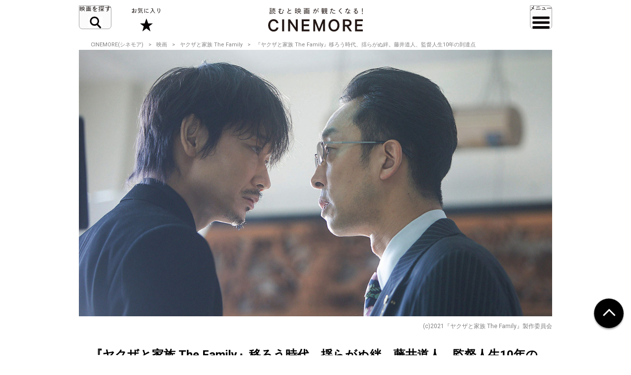

--- FILE ---
content_type: text/html; charset=UTF-8
request_url: https://cinemore.jp/jp/erudition/1825/article_1826_p1.html
body_size: 13557
content:
<!DOCTYPE html>
<html lang="ja">
<head>
    <!-- Google Tag Manager -->
<script>(function(w,d,s,l,i){w[l]=w[l]||[];w[l].push({'gtm.start':
        new Date().getTime(),event:'gtm.js'});var f=d.getElementsByTagName(s)[0],
    j=d.createElement(s),dl=l!='dataLayer'?'&l='+l:'';j.async=true;j.src=
    'https://www.googletagmanager.com/gtm.js?id='+i+dl;f.parentNode.insertBefore(j,f);
})(window,document,'script','dataLayer','GTM-MJCJJ2H');</script>
<!-- End Google Tag Manager -->

    <meta charset="utf-8">
    <meta name="viewport" content="width=device-width" />
                                        <title>【解説】映画『ヤクザと家族 The Family』移ろう時代、揺らがぬ絆。藤井道人、監督人生10年の到達点｜CINEMORE（シネモア）</title>
                <link rel="canonical" href="https://cinemore.jp/jp/erudition/1825/article_1826_p1.html">
    <meta name="author" content="TAIYO KIKAKU Co., Ltd.">
    <meta name="description" content="我々日本人が、いやひょっとしたら世界中の人々が持っていた「ヤクザ」という“概念”は、この作品を境に一新されるのではないか――。藤井道人の映画監督生活10年間の結晶である『ヤクザと家族 The Family』（2021年1月29日公開）は、それほどの可能性を秘めた野心作だ。">
    <meta name="keywords" content="ヤクザと家族 The Family,藤井道人,綾野剛,映画,おすすめ,オススメ,洋画,邦画,ドラマ,CINEMORE,シネモア">
    <meta name="twitter:card" content="summary_large_image">
    <!-- OGP -->
        <meta property="og:title" content="『ヤクザと家族 The Family』移ろう時代、揺らがぬ絆。藤井道人、監督人生10年の到達点｜CINEMORE（シネモア）">
        <meta property="og:description" content="我々日本人が、いやひょっとしたら世界中の人々が持っていた「ヤクザ」という“概念”は、この作品を境に一新されるのではないか――。藤井道人の映画監督生活10年間の結晶である『ヤクザと家族 The Family』（2021年1月29日公開）は、それほどの可能性を秘めた野心作だ。">
    <meta property="og:type" content="website">
    <meta property="og:url" content="https://cinemore.jp/jp/erudition/1825/article_1826_p1.html">
    <meta property="og:image" content="https://cinemore.jp/images/f63d5fe27bff8323794439f4841388c7e81ae91510194d2b58ef142d08389989.png">
    <meta property="og:image:alt" content="CINEMORE">
    <!-- /OGP -->
    <link rel="icon" href="/assets/img/apple_touch_icon.png">
    <link rel="shortcut icon" href="/assets/img/favicon.ico" />
    <link rel="apple-touch-icon" href="/assets/img/apple_touch_icon.png" />
    <link href="https://fonts.googleapis.com/css?family=Roboto:400,500,700,900" rel="stylesheet">
    <link rel="stylesheet" href="/assets/css/style.css" type="text/css">
    <link rel="stylesheet" href="/assets/css/edit.css" type="text/css">
    <link rel="stylesheet" href="/assets/css/modify.css" type="text/css">
    <script type="text/javascript" src="/assets/js/min/jquery-2.1.3.min.js"></script>
    <script type="text/javascript" src="/assets/js/min/jquery.easing.1.3.js"></script>
    <script type="text/javascript" src="/assets/js/script.js"></script>
    <script type="text/javascript" src="/assets/js/edit.js"></script>
    <script type="text/javascript" src="/assets/js/modify.js"></script>
    
<!-- Facebook Pixel Code -->
<script>
!function(f,b,e,v,n,t,s)
{if(f.fbq)return;n=f.fbq=function(){n.callMethod?
n.callMethod.apply(n,arguments):n.queue.push(arguments)};
if(!f._fbq)f._fbq=n;n.push=n;n.loaded=!0;n.version='2.0';
n.queue=[];t=b.createElement(e);t.async=!0;
t.src=v;s=b.getElementsByTagName(e)[0];
s.parentNode.insertBefore(t,s)}(window,document,'script',
'https://connect.facebook.net/en_US/fbevents.js');
fbq('init', '608416756169945');
fbq('track', 'PageView');
</script>
<noscript>
 <img height="1" width="1" 
src="https://www.facebook.com/tr?id=608416756169945&ev=PageView
&noscript=1"/>
</noscript>
<!-- End Facebook Pixel Code -->

<style type="text/css">
  .m-banner .m-banner-item {
    width: 46%;
  }
  @media screen and (max-width: 648px) {
   .ads_responsive_bottom{
    display:none !important;
   }
  }
  .ads_responsive { height: 125px;  border-top: none;padding-top: 20px;border-bottom: none;}
  @media (max-width: 648px) { .ads_responsive {height: 125px; border-top: 1px solid #e6e6e6;padding-top: 20px;border-bottom: none;} }

</style>

<!-- byplay -->
<script>
 BYPLAY_VAST_URL = "https://h.f1.impact-ad.jp/adv?section_id=8430";
 BYPLAY_STYLE = {"playerBackgroundColor":"black","marginTop":"10px","marginBottom":"10px"};
</script>
<script src="https://cdn.byplay.net/normal-byplay-v2.js" defer></script>

<!-- ads20200630 -->
<script async src="https://securepubads.g.doubleclick.net/tag/js/gpt.js"></script>
<script>
 var ua = navigator.userAgent;
 if (ua.indexOf('iPhone') > 0 || ua.indexOf('iPod') > 0 || (ua.indexOf('Android') > 0) && (ua.indexOf('Mobile') > 0) || ua.indexOf('Windows Phone') > 0) {
  window.googletag = window.googletag || {cmd: []};
  googletag.cmd.push(function() {
   googletag.defineSlot('/21153358,21806158679/87533', [[1, 1], [320, 50], [320, 100], [320, 180], [300, 250], [336, 280], 'fluid'], 'div-gpt-ad-1580199800925-0').addService(googletag.pubads());
   googletag.defineSlot('/21153358,21806158679/87534', [[1, 1], [320, 50], [320, 100], [320, 180], [300, 250], [336, 280], 'fluid'], 'div-gpt-ad-1580199843220-0').addService(googletag.pubads());
   googletag.defineSlot('/21153358,21806158679/96781', [[1, 1], [320, 50], [320, 100], [320, 180], [300, 250], [336, 280], 'fluid'], 'div-gpt-ad-1591852255203-0').addService(googletag.pubads());
   googletag.defineSlot('/21153358,21806158679/88408', [320, 50], 'div-gpt-ad-1581658748797-0').addService(googletag.pubads());
   googletag.pubads().enableSingleRequest();
   googletag.enableServices();
  });

  $(document).ready(function(){
   $('#in_page_ad_pc').remove();
   $('#in_page_recommend_ad_pc').remove();
   $('#index_ad_pc').remove();
   $('#banner_pc').remove();

  });
}else{
  /* PC */
  window.googletag = window.googletag || {cmd: []};
  googletag.cmd.push(function() {
    googletag.defineSlot('/21153358,21806158679/87529', [[1, 1], [300, 250], [336, 280]], 'div-gpt-ad-1580199695290-0').addService(googletag.pubads());
    googletag.defineSlot('/21153358,21806158679/87530', [[1, 1], [300, 250], [336, 280]], 'div-gpt-ad-1580199727757-0').addService(googletag.pubads());
    googletag.defineSlot('/21153358,21806158679/87531', [[1, 1], [300, 250], [336, 280]], 'div-gpt-ad-1580199753731-0').addService(googletag.pubads());
    googletag.defineSlot('/21153358,21806158679/87532', [[1, 1], [300, 250], [336, 280]], 'div-gpt-ad-1580199778115-0').addService(googletag.pubads());
    googletag.defineSlot('/21153358,21806158679/96779', [[1, 1], [300, 250], [336, 280]], 'div-gpt-ad-1591852193976-0').addService(googletag.pubads());
    googletag.defineSlot('/21153358,21806158679/96780', [[1, 1], [300, 250], [336, 280]], 'div-gpt-ad-1591852226170-0').addService(googletag.pubads());
    googletag.pubads().enableSingleRequest();
    googletag.enableServices();
  });
  $(document).ready(function(){
   $('#in_page_ad_sp').remove();
   $('#in_page_recommend_ad_sp').remove();
   $('#index_ad_sp').remove();
   $('#banner_sp').remove();
   $('#wrap-div-gpt-ad-1581658748797-0').remove();

  });
}
</script>
<script>
 $(document).ready(function(){
  $('#tag_search').on('change',function(){
   let val = $(this).val();
   location.href = '/jp/tag/?tag=' + val;
  });
  $('#tag_search_age').on('change',function(){
   let val = $(this).val();
   location.href = '/jp/tag/?tag=' + val;
  });
 });
</script>
</head>
<body>
<!-- Google Tag Manager (noscript) -->
<noscript><iframe src="https://www.googletagmanager.com/ns.html?id=GTM-MJCJJ2H"
                  height="0" width="0" style="display:none;visibility:hidden"></iframe></noscript>
<!-- End Google Tag Manager (noscript) -->
<header id="header" class="header">
    <div class="header_inner">
        <div class="header_id">
            <a href="/jp/">
                <img src="/assets/img/header_id.svg" alt="読むと映画が観たくなる! CINEMORE">
            </a>
        </div>
        <button type="button" class="header_action -search">映画を探す</button>
        <div class="header_nav">
            <div class="header_nav_inner">
                <div class="header_nav_cols -search">
                    <div class="field_search">
                        <div class="field_search_label">キーワードで探す</div>
                        <form class="field_search_input" action="/jp/result/index.html" method="get">
                            <input type="text" name="mtssq" class="field_search_input_val">
                            <input type="submit" class="field_search_input_btn">
                        </form>
                    </div>
                    <div class="field_search">
                        <div class="field_search_label">ジャンルで探す</div>
                        <div class="field_search_select">
                            <select id="tag_search">
                                <option selected>選択してください</option>
                                <option value="アクション">アクション</option>
                                <option value="アート">アート</option>
                                <option value="アドベンチャー">アドベンチャー</option>
                                <option value="アニメ">アニメ</option>
                                <option value="SF">SF</option>
                                <option value="オムニバス">オムニバス</option>
                                <option value="音楽">音楽</option>
                                <option value="キッズ・ファミリー">キッズ・ファミリー</option>
                                <option value="ギャング">ギャング</option>
                                <option value="コメディ">コメディ</option>
                                <option value="サスペンス">サスペンス</option>
                                <option value="実話">実話</option>
                                <option value="スポーツ">スポーツ</option>
                                <option value="スリラー">スリラー</option>
                                <option value="時代劇">時代劇</option>
                                <option value="西部劇">西部劇</option>
                                <option value="青春">青春</option>
                                <option value="戦争">戦争</option>
                                <option value="ドキュメンタリー">ドキュメンタリー</option>
                                <option value="ドラマ">ドラマ</option>
                                <option value="バイオレンス">バイオレンス</option>
                                <option value="パニック">パニック</option>
                                <option value="犯罪">犯罪</option>
                                <option value="ファンタジー">ファンタジー</option>
                                <option value="ホラー">ホラー</option>
                                <option value="ミステリー">ミステリー</option>
                                <option value="ミュージカル">ミュージカル</option>
                                <option value="ヤクザ・任侠">ヤクザ・任侠</option>
                                <option value="歴史">歴史</option>
                                <option value="恋愛">恋愛</option>
                                <option value="洋画">洋画</option>
                                <option value="邦画">邦画</option>
                            </select>
                        </div>
                    </div>
                    <div class="field_search">
                        <div class="field_search_label">年代で探す</div>
                        <div class="field_search_select">
                            <select id="tag_search_age">
                                <option selected>選択してください</option>
                                <option value="2020年代">2020年代</option>
                                <option value="2010年代">2010年代</option>
                                <option value="2000年代">2000年代</option>
                                <option value="1990年代">1990年代</option>
                                <option value="1980年代">1980年代</option>
                                <option value="1970年代">1970年代</option>
                                <option value="1960年代">1960年代</option>
                                <option value="1950年代">1950年代</option>
                                <option value="1940年代">1940年代</option>
                                <option value="1930年代">1930年代</option>
                                <option value="1920年代">1920年代</option>
                                <option value="1910年代">1910年代</option>
                                <option value="1900年代以前">1900年代以前</option>
                            </select>
                        </div>
                    </div>
                    <div class="field_search">
                        <div class="field_search_label">今週のおすすめ</div>
                        <div class="field_search_list">
                            <ul>
                                <li>
                                    <a href="/jp/recommend/latest.php?a=new">新作映画（映画館）</a>
                                </li>
                                <li>
                                    <a href="/jp/recommend/latest.php?a=old">旧作映画（VOD）</a>
                                </li>
                                <li>
                                    <a href="/jp/recommend/">アーカイブ</a>
                                </li>
                            </ul>
                        </div>
                    </div>
                </div>
            </div>
        </div>
        <a href="/jp/favorite/" class="header_action -favorite">お気に入り</a>
        <button type="button" class="header_action -menu">メニュー</button>
        <nav class="header_nav">
            <div class="header_nav_inner">
                <div class="header_nav_cols -menu">
                    <div class="nav_social show-sp">
                        <ul>
                            <li>
                                <a href="https://www.youtube.com/c/CINEMORE-official" target="_blank">
                                    <img src="/assets/img/icon_youtube_fff.svg" width="28" height="28" alt="Youthbe">
                                </a>
                            </li>
                            <li>
                                <a href="https://cinemore.jp/jp/news-feature/3365/article_p1.html" target="_self">
                                    <img src="/assets/img/podcast-icon-color_bw.svg" width="28" height="28" alt="Podcast">
                                </a>
                            </li>
                            <li>
                                <a href="https://cinemore.jp/jp/news-feature/1846/article_p1.html" target="_self">
                                    <img src="/assets/img/icon_mail_fff.svg" width="28" height="28" alt="Mail">
                                </a>
                            </li>
                            <li>
                                <a href="https://www.facebook.com/cinemore.jp/" target="_blank">
                                    <img src="/assets/img/icon_facebook_fff.svg" width="28" height="28" alt="Facebook">
                                </a>
                            </li>
                            <li>
                                <a href="https://x.com/cinemorejp" target="_blank">
                                    <img src="/assets/img/icon_x_fff.svg" width="28" height="28" alt="X">
                                </a>
                            </li>
                            <li>
                                <a href="https://www.instagram.com/cinemore_official/" target="_blank">
                                    <img src="/assets/img/icon_ig_fff.svg" width="28" height="28" alt="Instagram">
                                </a>
                            </li>
                            <li>
                                <a href="https://line.me/R/ti/p/%40561lgjum" target="_blank">
                                    <img src="/assets/img/icon_line_fff.svg" width="28" height="28" alt="Line">
                                </a>
                            </li>
                            <li>
                                <a href="/jp/index.xml" target="_blank">
                                    <img src="/assets/img/icon_rss_fff.svg" width="28" height="28" alt="Rss">
                                </a>
                            </li>
                        </ul>
                    </div>

                    <div class="nav_contents">
                        <ul>
                            <li>
                                <a href="/jp/new/">おすすめ映画レビュー</a>
                            </li>
                            <li>
                                <a href="/jp/favorite/">お気に入り</a>
                            </li>
                            <li>
                                <button type="button" class="nav_contents_btn">インタビュー</button>
                                <ul>
                                    <li>
                                        <a href="/jp/tag/?tag=Director%E2%80%99s%20Interview">監督/スタッフ</a>
                                    </li>
                                    <li>
                                        <a href="/jp/tag/?tag=Actor%E2%80%99s%20Interview">俳優</a>
                                    </li>
                                    <li>
                                        <a href="/jp/tag/?tag=%E3%81%9D%E3%81%AE%E4%BB%96%E3%82%A4%E3%83%B3%E3%82%BF%E3%83%93%E3%83%A5%E3%83%BC">その他</a>
                                    </li>
                                    <li>
                                        <a href="/jp/tag/?tag=Interview">ALL</a>
                                    </li>
                                </ul>
                            </li>
                            <li>
                                <button type="button" class="nav_contents_btn">コラム</button>
                                <ul>
                                    <li>
                                        <a href="/jp/tag/?tag=CINEMONOLOGUE" style="font-size: 80%;">川原瑞丸の<br>CINEMONOLOGUE</a>
                                    </li>
                                    <li>
                                        <a href="/jp/tag/?tag=%E3%81%9D%E3%81%AE%E3%81%A8%E3%81%8D%E6%98%A0%E7%94%BB%E3%81%AF%E8%AA%95%E7%94%9F%E3%81%97%E3%81%9F" style="font-size: 80%;">そのとき映画は誕生した</a>
                                    </li>
                                    <li>
                                        <a href="/jp/tag/?tag=%E6%98%A0%E7%94%BB%E3%81%82%E3%81%8B%E3%81%95%E3%81%9F%E3%81%AA" style="font-size: 80%;">えのきどいちろうの<br>映画あかさたな</a>
                                    </li>
                                </ul>
                            </li>
                            <li>
                                <button type="button" class="nav_contents_btn">映画をつくる</button>
                                <ul>
                                    <li>
                                        <a href="/jp/tag/?tag=CINEMORE%20ACADEMY" style="font-size: 90%;">CINEMORE ACADEMY</a>
                                    </li>
                                </ul>
                            </li>
                        </ul>
                        <ul>
                            <li>
                                <a href="/jp/ranking/">ランキング</a>
                            </li>
                            <li>
                                <a href="/jp/tag/?tag=%E5%85%AC%E9%96%8B">今週公開/放送の映画まとめ</a>
                            </li>
                            <li>
                                <button type="button" class="nav_contents_btn">特集 / PROMOTION</button>
                                <ul>
                                    <li><a href="/jp/tag/?tag=%E7%89%B9%E9%9B%86">特集</a></li>
                                    <li><a href="/jp/tag/?tag=PROMOTION">PROMOTION</a></li>
                                </ul>
                            </li>
                            <li>
                                <button type="button" class="nav_contents_btn">ニュース / お知らせ</button>
                                <ul>
                                    <li><a href="/jp/tag/?tag=NEWS">ニュース</a></li>
                                    <li><a href="/jp/tag/?tag=%E3%81%8A%E7%9F%A5%E3%82%89%E3%81%9B">お知らせ</a></li>
                                </ul>
                            </li>
                            <li>
                                <a href="/jp/about/">CINEMOREとは?</a>
                            </li>
                        </ul>
                    </div>
                    <div class="nav_misc">
                        <ul>
                            <li>
                                <a href="/jp/contact/">お問い合わせ</a>
                            </li>
                            <li>
                                <a href="/jp/use/">利用規約</a>
                            </li>
                            <li>
                                <a href="/jp/ad/">広告掲載 / PR / プレスリリースについて</a>
                            </li>
                            <li>
                                <a href="/jp/privacy/">プライバシーポリシー</a>
                            </li>
                            <li>
                                <a href="/jp/company/">運営会社</a>
                            </li>
                            <li>
                                <a href="/jp/sitemap/">サイトマップ</a>
                            </li>
                        </ul>
                    </div>
                    <div class="nav_social hidden-sp">
                        <ul>
                            <li>
                                <a href="https://www.youtube.com/c/CINEMORE-official" target="_blank">
                                    <img src="/assets/img/icon_youtube_fff.svg" width="28" height="28" alt="Youthbe">
                                </a>
                            </li>
                            <li>
                                <a href="https://cinemore.jp/jp/news-feature/3365/article_p1.html" target="_self">
                                    <img src="/assets/img/podcast-icon-color_bw.svg" width="28" height="28" alt="Podcast">
                                </a>
                            </li>
                            <li>
                                <a href="https://cinemore.jp/jp/news-feature/1846/article_p1.html" target="_blank">
                                    <img src="/assets/img/icon_mail_fff.svg" width="28" height="28" alt="Mail">
                                </a>
                            </li>
                            <li>
                                <a href="https://www.facebook.com/cinemore.jp/" target="_blank">
                                    <img src="/assets/img/icon_facebook_fff.svg" width="28" height="28" alt="Facebook">
                                </a>
                            </li>
                            <li>
                                <a href="https://x.com/cinemorejp" target="_blank">
                                    <img src="/assets/img/icon_x_fff.svg" width="28" height="28" alt="X">
                                </a>
                            </li>
                            <li>
                                <a href="https://www.instagram.com/cinemore_official/" target="_blank">
                                    <img src="/assets/img/icon_ig_fff.svg" width="28" height="28" alt="Instagram">
                                </a>
                            </li>
                            <li>
                                <a href="https://line.me/R/ti/p/%40561lgjum" target="_blank">
                                    <img src="/assets/img/icon_line_fff.svg" width="28" height="28" alt="Line">
                                </a>
                            </li>
                            <li>
                                <a href="/jp/index.xml" target="_blank">
                                    <img src="/assets/img/icon_rss_fff.svg" width="28" height="28" alt="Rss">
                                </a>
                            </li>
                        </ul>
                    </div>
                </div>
            </div>
        </nav>
    </div>
</header>


<div id="contents">
    <div id="content">
          <ol class="m-pagination m-pagination-top">
    <li><a href="/jp/">CINEMORE(シネモア)</a></li>
    <li><a href="/jp/category/cinema/">映画</a></li>
    <li><a href="https://cinemore.jp/jp/erudition/1825/">ヤクザと家族 The Family</a></li>
    <li>『ヤクザと家族 The Family』移ろう時代、揺らがぬ絆。藤井道人、監督人生10年の到達点</li>
  </ol>
  <article class="m-article">
    <header class="m-article-header">
      <div class="m-article-image">
        <img src="https://cinemore.jp/images/015c0cea96d47199ededcb173987a690dee88960d62ba731ca648c6909cd6257.jpg" height="540" width="960" alt="『ヤクザと家族 The Family』移ろう時代、揺らがぬ絆。藤井道人、監督人生10年の到達点">
        <p class="m-article-copyright">(c)2021『ヤクザと家族 The Family』製作委員会</p>
        <h1 class="m-article-ttl"><span>『ヤクザと家族 The Family』移ろう時代、揺らがぬ絆。藤井道人、監督人生10年の到達点</span></h1>
                <div class="m-article-pagination">
            <p>PAGES</p><ul><li><span>1</span></li><li><a href="article_1826_p2.html">2</a></li><li><a href="article_1826_p3.html">3</a></li><li><a href="article_1826_p4.html">4</a></li><li><a href="article_1826_p5.html">5</a></li><li><a href="article_1826_p6.html">6</a></li></ul>
          </div>


              </div>

      <div class="m-article-favorite">
        <div class="article-btn -right">
          <button type="button" class="btn-favorite" data-article-id="1826">
            <span class="btn-favorite-text">お気に入りに保存</span>
          </button>
        </div>
      </div>

      <div class="m-article-info">

        <div>
          <p class="m-article-movie"><a href="https://cinemore.jp/jp/erudition/1825/">ヤクザと家族 The Family</a></p>
          <p><span class="m-article-date">2021.01.30</span><span class="m-article-author"><a href="/jp/writer/SYO">SYO</a></span></p>
                    <ul class="m-article-tags">
                                                <li><a href="https://cinemore.jp/jp/tag/?tag=ヤクザと家族 The Family">ヤクザと家族 The Family</a></li>                                                                <li><a href="https://cinemore.jp/jp/tag/?tag=藤井道人">藤井道人</a></li>                                                                <li><a href="https://cinemore.jp/jp/tag/?tag=今村圭佑">今村圭佑</a></li>                                                                <li><a href="https://cinemore.jp/jp/tag/?tag=綾野剛">綾野剛</a></li>                                                                <li><a href="https://cinemore.jp/jp/tag/?tag=新聞記者">新聞記者</a></li>                                                                <li><a href="https://cinemore.jp/jp/tag/?tag=デイアンドナイト">デイアンドナイト</a></li>                                                                <li><a href="https://cinemore.jp/jp/tag/?tag=宇宙でいちばんあかるい屋根">宇宙でいちばんあかるい屋根</a></li>                                                                <li><a href="https://cinemore.jp/jp/tag/?tag=孤狼の血">孤狼の血</a></li>                                                                <li><a href="https://cinemore.jp/jp/tag/?tag=パラサイト　半地下の家族">パラサイト　半地下の家族</a></li>                                                                <li><a href="https://cinemore.jp/jp/tag/?tag=万引き家族">万引き家族</a></li>                                                                <li><a href="https://cinemore.jp/jp/tag/?tag=すばらしき世界">すばらしき世界</a></li>                                                                <li><a href="https://cinemore.jp/jp/tag/?tag=僕のヒーローアカデミア">僕のヒーローアカデミア</a></li>                                                                <li><a href="https://cinemore.jp/jp/tag/?tag=ドラマ">ドラマ</a></li>                                                                <li><a href="https://cinemore.jp/jp/tag/?tag=邦画">邦画</a></li>                                        </ul>
                  </div>
        <div>
          <a href="https://cinemore.jp/jp/erudition/1825/" class="m-article-toplink">作品情報を見る</a>
        </div>
      </div>
    </header>
    <a id="content_body"></a>
    <ul class="m-share"><!--
      --><li class="m-share-fb">
        <a href="http://www.facebook.com/sharer.php?u=https://cinemore.jp/jp/erudition/1825/article_1826_p1.html" target="_blank">
          <img src="/assets/img/share_fb_w.svg" height="17" alt="Facebook">
        </a>
      </li><!--
      --><li class="m-share-x">
        <a href="http://twitter.com/share?url=https://cinemore.jp/jp/erudition/1825/article_1826_p1.html&text=『ヤクザと家族 The Family』移ろう時代、揺らがぬ絆。藤井道人、監督人生10年の到達点 ｜CINEMORE（シネモア）" target="_blank">
          <img src="/assets/img/share_x_w.svg" height="17" alt="Twitter">
        </a>
      </li><!--
      --><li class="m-share-line">
        <a href="http://line.naver.jp/R/msg/text/?『ヤクザと家族 The Family』移ろう時代、揺らがぬ絆。藤井道人、監督人生10年の到達点 ｜CINEMORE（シネモア）https://cinemore.jp/jp/erudition/1825/article_1826_p1.html">
          <img src="/assets/img/share_line_w.svg" height="17" alt="LINE">
        </a>
      </li><!--
      --><li class="m-share-hatena">
        <a href="http://b.hatena.ne.jp/entry/https://cinemore.jp/jp/erudition/1825/article_1826_p1.html" target="_blank">
          <img src="/assets/img/share_b_w.svg" height="17" alt="はてなブックマーク">
        </a>
      </li><!--
    --></ul>

    <div class="m-article-entry">

      <div class="m-entry">
                        
<p>
  </p><p><br></p><p><b>『ヤクザと家族 The Family』あらすじ</b></p><p><span style="font-size: 12px;">派手な金髪に真っ白な上下で全身を包んだ19歳の山本賢治（綾野剛）。証券マンだった父はバブル崩壊後に手を出した覚せい剤で命を落とし、母親もすでに世を去っている。身寄りのない山本は、悪友の細野（市原隼人）・大原（二ノ宮隆太郎）と連れ立っては、その日暮らしの生活を送っていた。そんなある日、行きつけの食堂で飲んでいた山本は、そこに居合わせた柴咲組組長・柴咲博（舘ひろし）をチンピラの襲撃から救う。これが二人の出会いだった。</span><br></p><p><br>
</p>
<h3>Index</h3>
<ul>
  <li>
    <a href="https://cinemore.jp/jp/erudition/1825/article_1826_p1.html#a1826_p1_1">やくざ映画と社会派映画を見事にブレンド</a>
  </li>
  <li>
    <a href="https://cinemore.jp/jp/erudition/1825/article_1826_p2.html#a1826_p2_1">スターサンズと藤井監督の“信念”が合致した1本</a>
  </li>
  <li>
    <a href="https://cinemore.jp/jp/erudition/1825/article_1826_p3.html#a1826_p3_1">ヤクザを「装置」として扱う現代へのカウンター</a>
  </li>
  <li>
    <a href="https://cinemore.jp/jp/erudition/1825/article_1826_p4.html#a1826_p4_1">「ヤクザ」×「法律」を描いた作品が隆盛</a>
  </li>
  <li>
    <a href="https://cinemore.jp/jp/erudition/1825/article_1826_p5.html#a1826_p5_1">ひとりの役者に20年分を演じさせる挑戦</a>
  </li>
  <li>
    <a href="https://cinemore.jp/jp/erudition/1825/article_1826_p6.html#a1826_p6_1">「煙」をビジュアルテーマにした、緻密な画面設計</a>
  </li>
</ul>
<p>
  <br>
</p>
<div id="byplay-ad" style="display:none"></div>

<h3 id="a1826_p1_1">やくざ映画と社会派映画を見事にブレンド</h3>
<hr>
<p>
  <br>
</p>
<p>　我々日本人が、いやひょっとしたら世界中の人々が持っていた「ヤクザ」という“概念”は、この作品を境に一新されるのではないか――。藤井道人の映画監督生活10年間の結晶である『ヤクザと家族 The Family』（2021年1月29日公開）は、それほどの可能性を秘めた野心作だ。</p>
<p>
  <br>
</p>
<p>　本作は、1999年、2005年、2019年の3つの時代を軸に、極道の世界に足を踏み入れた男の壮絶な人生を描くサーガ。証券マンだった父親が覚せい剤にハマって死亡し、天涯孤独の身となった青年・山本（綾野剛）。行き場のない怒りを抱えた彼は、悪友たちと共に覚せい剤の密売人を襲撃し、地元の過激派ヤクザ・侠葉会の逆鱗に触れてしまう。侠葉会の構成員に拉致された山本たちは、顔が腫れるほど殴られ蹴られ、虫の息に……。</p>
<p>
  <br>
</p>
<p>　だがそのとき、たまたま持っていた柴咲組の名刺が、彼らの命を救う。山本は以前、行きつけの食堂で柴咲組組長・柴咲博（舘ひろし）をチンピラから救った縁で、名刺を受け取っていたのだ。ボロボロになった山本を迎え入れた柴咲は、父を死に追いやったヤクザを憎む彼の気持ちをすべて汲み取ったうえで、こう提案する。「家族になるか？」と――。かくして、新たな“親父”と出会った山本は、ヤクザとして第2の人生を歩み始めるのだった。</p>
<p>
  <br>
</p>
<p>
  <img src="https://cinemore.jp/images/b1f409b5791a58e4b02930bf07803e57e566b2218c9a3dc4dfffe35bec72e265.jpg" style="width: 756.328125px;">
  <br>
</p>
<p><span style="font-size: 12px;">『ヤクザと家族 The Family』(c)2021『ヤクザと家族 The Family』製作委員会</span>
</p>
<p>
  <br>
</p>
<p>　以上が、ごく簡単な第1章（1999年）の概要だ。本作はその後、ヤクザが全盛期だった第2章（2005年）、暴対法（暴力団対策法）の施行によりヤクザが弱体化した第3章（2019年）へと移っていく。「反社（反社会的勢力）」と蔑まれ、携帯電話の契約や銀行口座の開設すらスムーズに行えないほどに立場を追われてしまった“家族”たちは、どこへ行くのか。</p>
<p>
  <br>
</p>
<p>　本作の主軸がどこにあるのかといえば、やはり第3章だろう。第1章・第2章で描かれる山本のヤクザ人生は、第3章への助走であり、起爆剤。柴咲との親子のドラマが感動的であるほど、山本がヤクザとして覚醒すればするほど、“その後”が残酷に光り始める。時代に人権をむしり取られたヤクザたちは、どう生きていくのか？　この辺りは、共に異なるベクトルで「社会」に根差した物語を紡ぎ続けてきた藤井監督、制作・配給会社スターサンズの真骨頂といえるだろう。</p>
<p>
  <br>
</p>
<p>　ただ、『ヤクザと家族 The Family』が実に興味深いのは、第1章・第2章を“ダシ”として消費せず、あるいは第3章の「問題提起」を投げっぱなしにもしないということ。最終的にやくざ映画と社会派映画の2色がブレンドされ、圧巻のフィナーレへと到達する。要は、現実的な要素を織り交ぜつつも、映画としてのカタルシスを、最後にきっちりと感じさせるつくりになっているのだ。</p>
<p>
  <br>
</p>
<p>　ウェイトとしては第3章が厚めだが、ラストは第1章・第2章のエッセンスが加えられる構成の妙。ここが非常に効いているため、説教臭さから離れ、かといって荒唐無稽な話にもなっていない。虚構性の高いエンターテインメント、事実を記録したドキュメンタリー……。そのどちらにも与せず、ただし観た者を他人のままでは放置してくれない。目を背けずに社会とコネクトした物語を、ゼロ距離まで突き付けてくる。実に恐ろしい作品だ。奇跡的なバランスをものにしてみせた藤井監督をはじめとする面々の手腕は、驚嘆に値する。</p>
<p>
  <br>
</p>
<p>
  <br>
</p>
<p>
  <a href="/jp/erudition/1825/article_1826_p2.html#a1826_p2_1" class="next">
    <span>スターサンズと藤井監督の“信念”が合致した1本</span>
  </a>
  <br>
</p>
                </div>

                
      <div class="m-article-pagination">
        <p>PAGES</p><ul><li><span>1</span></li><li><a href="article_1826_p2.html">2</a></li><li><a href="article_1826_p3.html">3</a></li><li><a href="article_1826_p4.html">4</a></li><li><a href="article_1826_p5.html">5</a></li><li><a href="article_1826_p6.html">6</a></li></ul>
      </div>

      <div class="m-article-share">
        <div class="m-article-share-txt">
          <p>この記事をシェア</p>
        </div>
        <div>
          <ul class="m-share"><!--
            --><li class="m-share-fb m-article-sns-bottom">
              <a href="http://www.facebook.com/sharer.php?u=https://cinemore.jp/jp/erudition/1825/article_1826_p1.html" target="_blank">
                <img src="/assets/img/share_fb_w.svg" height="17" alt="Facebook">
              </a>
            </li><!--
            --><li class="m-share-x">
              <a href="http://twitter.com/share?url=https://cinemore.jp/jp/erudition/1825/article_1826_p1.html&text=『ヤクザと家族 The Family』移ろう時代、揺らがぬ絆。藤井道人、監督人生10年の到達点 ｜CINEMORE（シネモア）" target="_blank">
                <img src="/assets/img/share_x_w.svg" height="17" alt="Twitter">
              </a>
            </li><!--
            --><li class="m-share-line">
              <a href="http://line.naver.jp/R/msg/text/?『ヤクザと家族 The Family』移ろう時代、揺らがぬ絆。藤井道人、監督人生10年の到達点 ｜CINEMORE（シネモア）https://cinemore.jp/jp/erudition/1825/article_1826_p1.html">
                <img src="/assets/img/share_line_w.svg" height="17" alt="LINE">
              </a>
            </li><!--
            --><li class="m-share-hatena">
              <a href="http://b.hatena.ne.jp/entry/https://cinemore.jp/jp/erudition/1825/article_1826_p1.html" target="_blank">
                <img src="/assets/img/share_b_w.svg" height="17" alt="はてなブックマーク">
              </a>
            </li><!--
          --></ul>
        </div>
      </div>
      <div class="footer-sns">
    <div class="footer-sns-inner">
        <div class="footer-sns-follow" style="text-align: center;">
            <p class="" style="font-weight: 700;font-size:1.5em;margin-top:20px;background-color: #fff;margin-left:0;margin-right: 0;"><strong>公式SNSをフォロー</strong></p>
            <ul class="sns-list">
                <li class="footer-sns-youtube"><a href="https://www.youtube.com/c/CINEMORE-official" target="_blank"><img src="/assets/img/icon_youtube.svg" width="28" height="28" alt="Youtube"></a></li>
                <li class="footer-podcast"><a href="https://cinemore.jp/jp/news-feature/3365/article_p1.html" target="_self"><img src="/assets/img/podcast-icon-color.svg" width="28" height="28" alt="Podcast"></a></li>
                <li class="footer-sns-mail"><a href="https://cinemore.jp/jp/news-feature/1846/article_p1.html" target="_blank"><img src="/assets/img/icon_mail.svg" width="28" height="28" alt="Mail"></a></li>
                <li class="footer-sns-fb"><a href="https://www.facebook.com/cinemore.jp/" target="_blank"><img src="/assets/img/icon_facebook.svg" width="36" height="36" alt="Facebook"></a></li>
                <li class="footer-sns-tw"><a href="https://x.com/cinemorejp" target="_blank"><img src="/assets/img/icon_x.svg" width="36" height="36" alt="Twitter"></a></li>
                <li class="footer-sns-instagram"><a href="https://www.instagram.com/cinemore_official/" target="_blank"><img src="/assets/img/icon_ig.png" width="36" height="36" alt="Instagram"></a></li>
                <li class="footer-sns-line"><a href="https://line.me/R/ti/p/%40561lgjum" target="_blank"><img src="/assets/img/icon_line.svg" width="36" height="36" alt="Line"></a></li>
                <li class="footer-sns-rss"><a href="/jp/index.xml" target="_blank"><img src="/assets/img/icon_rss.svg" width="36" height="36" alt="RSS"></a></li>
            </ul>
        </div>
    </div>
</div>
      <!-- mail magazine banner -->
      <div style="min-height:105px;">
        <a href="https://cinemore.jp/jp/news-feature/1846/article_p1.html"><picture>
            <source media="(min-width: 720px)" srcset="/assets/img/ml-banner-pc.png">
            <img src="/assets/img/ml-banner-sp.png" alt="メールマガジン登録" style="width: 100%;">
          </picture></a>
      </div>
    </div><!-- m-article-entry -->
  </article>
  <section class="comments">
        <!-- コメント表示エリア -->
<div id="fastcomments-widget"></div>
<!-- FastComments 読み込み -->
<script src="https://cdn.fastcomments.com/js/embed-v2.min.js"></script>
<!-- threadIdの取得・付与 -->
<script>
    document.addEventListener("DOMContentLoaded", function () {
        const path = window.location.pathname;
        let threadId = null;
        let match;

        // 1. erudition の article ページ
        match = path.match(/\/erudition\/(\d+)\/(article_\d+)(?:_p\d+)?\.html/);
        if (match) {
            threadId = `erudition/${match[1]}/${match[2]}`;
        }

        // 2. erudition の番号のみページ (/erudition/4104/)
        if (!threadId) {
            match = path.match(/\/erudition\/(\d+)\/$/);
            if (match) {
                threadId = `erudition/${match[1]}`;
            }
        }

        // 3. news-feature
        if (!threadId) {
            match = path.match(/\/news-feature\/(\d+)\//);
            if (match) {
                threadId = `news-feature/${match[1]}`;
            }
        }

        const widget = document.getElementById('fastcomments-widget');
        if (widget && typeof FastCommentsUI === 'function') {
            const config = {
                tenantId: "5KqkXUI2xf2",
                url: window.location.href,
                pageTitle: document.title,
                showLiveCommenting: true,
                sso: null
            };

            if (threadId) {
                config.urlId = threadId;
            }

            FastCommentsUI(widget, config);
        }
    });
</script>
  </section>

  
      <div class="common_articles"><!-- common articles -->
      <aside class="article-group"><!-- article group -->
        <h2 class="group-ttl expand">あわせて読みたい</h2>
        <div class="article-list ishorizontal fixedwidth">
                                                                        
            <article class="item"><div class="item-inner"><!-- item -->
                <a href="https://cinemore.jp/jp/news-feature/1824/article_p1.html" class="item-img nobg lazyload img-4-3" data-bg="https://cinemore.jp/images/f539392c8bfb90abd68000f6564dd460265104f11dce45df514534ab312d9fda.jpg" style=""></a>
                <div class="item-txt">
                  <h3 class="item-ttl"><a href="https://cinemore.jp/jp/news-feature/1824/article_p1.html">『ヤクザと家族 The Family』に詰め込んだ信念と美意識。そして、A24挑戦の夢――藤井道人監督が語る、過去・現在・未来【Director&#039;s Interview Vol.104】</a></h3>
                  <div class="article-summary"><time class="date">2021.01.29</time><p class="author"><a href="/jp/writer/SYO">SYO</a></p></div>
                </div>
                <!-- item --></div></article>
                                                                                    
            <article class="item"><div class="item-inner"><!-- item -->
                <a href="https://cinemore.jp/jp/erudition/1325/article_1326_p1.html" class="item-img nobg lazyload " data-bg="https://cinemore.jp/images/a54a58f12435a9ae92b719a1f5ea987c0edbf22155e03e9950bb00ffed6e7810.jpg" style=""></a>
                <div class="item-txt">
                  <h3 class="item-ttl"><a href="https://cinemore.jp/jp/erudition/1325/article_1326_p1.html">虚構の文脈で、現実を斬る――『新聞記者』が社会派映画にもたらした「若き感性」</a></h3>
                  <div class="article-summary"><time class="date">2020.04.03</time><p class="author"><a href="/jp/writer/SYO">SYO</a></p></div>
                </div>
                <!-- item --></div></article>
                                                                                    
            <article class="item"><div class="item-inner"><!-- item -->
                <a href="https://cinemore.jp/jp/news-feature/1620/article_p1.html" class="item-img nobg lazyload img-4-3" data-bg="https://cinemore.jp/images/754a6393717a417ebbbce7ac3be8102750fb22722dc012d46b6c6ee287cf56a6.jpg" style=""></a>
                <div class="item-txt">
                  <h3 class="item-ttl"><a href="https://cinemore.jp/jp/news-feature/1620/article_p1.html">【CINEMORE ACADEMY Vol.7】映画『宇宙でいちばんあかるい屋根』の作り方　総集編</a></h3>
                  <div class="article-summary"><time class="date">2020.09.04</time><p class="author"><a href="/jp/writer/CINEMORE編集部">CINEMORE編集部</a></p></div>
                </div>
                <!-- item --></div></article>
                                                                                    
            <article class="item"><div class="item-inner"><!-- item -->
                <a href="https://cinemore.jp/jp/news-feature/1329/article_p1.html" class="item-img nobg lazyload img-4-3" data-bg="https://cinemore.jp/images/83a258c8116c2a39b7757f3203ac6e37ee5854883fc784349f58fafbf0d4fa43.jpg" style=""></a>
                <div class="item-txt">
                  <h3 class="item-ttl"><a href="https://cinemore.jp/jp/news-feature/1329/article_p1.html">『WAVES／ウェイブス』トレイ・エドワード・シュルツ×藤井道人“同世代”監督対談【Director&#039;s Interview Vol.68】</a></h3>
                  <div class="article-summary"><time class="date">2020.07.10</time><p class="author"><a href="/jp/writer/SYO">SYO</a></p></div>
                </div>
                <!-- item --></div></article>
                                                                                    
            <article class="item"><div class="item-inner"><!-- item -->
                <a href="https://cinemore.jp/jp/erudition/1182/article_1192_p1.html" class="item-img nobg lazyload " data-bg="https://cinemore.jp/images/e522694807fa0f3c67aab8c038be3ae25f0c1d6181c104d691b1e9a4fd363e27.jpg" style=""></a>
                <div class="item-txt">
                  <h3 class="item-ttl"><a href="https://cinemore.jp/jp/erudition/1182/article_1192_p1.html">『パラサイト 半地下の家族』滑稽さを笑えない―現代の格差に寄生した傑作</a></h3>
                  <div class="article-summary"><time class="date">2020.01.14</time><p class="author"><a href="/jp/writer/SYO">SYO</a></p></div>
                </div>
                <!-- item --></div></article>
                              </div>
        <!--
        <p class="article-more"><a href="#">「あわせて読みたい」をもっと見る</a></p>
        -->
        <!-- /article group --></aside>
    </div>
  


    
  <div class="common_articles"><!-- common articles -->
          <aside class="article-group"><!-- article group -->
    <h2 class="group-ttl expand">RANKING</h2>
    <div class="article-list ishorizontal isranked">
    <article class="item"><div class="item-inner"><!-- item --><a href="https://cinemore.jp/jp/erudition/4189/article_4190_p1.html" class="item-img lazyload" data-bg="https://cinemore.jp/images/aea8688198044b428c6411fb158a12493c2c4296d230505849b0b6c4b815f3c7.jpg" style="background-color: #e1e1e1;"></a><div class="item-txt"><h3 class="item-ttl"><a href="https://cinemore.jp/jp/erudition/4189/article_4190_p1.html">『ひゃくえむ。』漫画家・魚豊が描く競技哲学を、ロトスコープで描く意義とは</a></h3><div class="article-summary"><time class="date">2025.09.24</time><p class="author"><a href="/jp/writer/小野寺系">小野寺系</a></p></div></div><!-- item --></div></article><article class="item"><div class="item-inner"><!-- item --><a href="https://cinemore.jp/jp/erudition/1292/article_1293_p1.html" class="item-img lazyload" data-bg="https://cinemore.jp/images/ab37c95bbea6e026db84f1e543e3c64415fcf8df5fa73202815da9de738cc19c.jpg" style="background-color: #e1e1e1;"></a><div class="item-txt"><h3 class="item-ttl"><a href="https://cinemore.jp/jp/erudition/1292/article_1293_p1.html">『落下の王国』インタラクティブな製作過程がもたらしたもの</a></h3><div class="article-summary"><time class="date">2020.03.16</time><p class="author"><a href="/jp/writer/牛津厚信">牛津厚信</a></p></div></div><!-- item --></div></article><article class="item"><div class="item-inner"><!-- item --><a href="https://cinemore.jp/jp/news-feature/1389/article_p1.html" class="item-img lazyload" data-bg="https://cinemore.jp/images/39dbf133323b5b7e2e7bed42e0c94680f6b141e099cceddb4330a5cd35daa26e.jpg" style="background-color: #e1e1e1;"></a><div class="item-txt"><h3 class="item-ttl"><a href="https://cinemore.jp/jp/news-feature/1389/article_p1.html">最新！A24のおすすめ映画67選！もはやオスカー常連の気鋭の映画会社</a></h3><div class="article-summary"><time class="date">2025.03.18</time><p class="author"><a href="/jp/writer/SYO">SYO</a></p></div></div><!-- item --></div></article><ins class="adsbygoogle ads_responsive"
                 style="display:block;margin-bottom: 20px;"
                 data-ad-format="fluid"
                 data-ad-layout-key="-hp+b-1p-3p+d6"
                 data-ad-client="ca-pub-2294298464560593"
                 data-ad-slot="5794693525"></ins><script>
                (adsbygoogle = window.adsbygoogle || []).push({});
            </script>    </div>
        <p class="article-more"><a href="/jp/ranking/">「RANKING」をもっと見る</a></p>
        <!-- /article group --></aside>

  
  
  
  
  
    <!-- /common articles --></div>

  <div id="banner_pc">
  <div class="m-banner pdef">
    <div class="m-banner-item">
      <!-- /21153358/96779 -->
      <div id='div-gpt-ad-1591852193976-0'>
        <script>
          googletag.cmd.push(function() { googletag.display('div-gpt-ad-1591852193976-0'); });
        </script>
      </div>
    </div>
    <div class="m-banner-item">
      <!-- /21153358/96780 -->
      <div id='div-gpt-ad-1591852226170-0'>
        <script>
          googletag.cmd.push(function() { googletag.display('div-gpt-ad-1591852226170-0'); });
        </script>
      </div>
    </div>
  </div>
</div>

<div id="banner_sp">
  <div class="m-banner pdef">
    <div class="m-banner-item">
      <!-- /21153358/96781 -->
      <div id='div-gpt-ad-1591852255203-0'>
        <script>
          googletag.cmd.push(function() { googletag.display('div-gpt-ad-1591852255203-0'); });
        </script>
      </div>
    </div>
  </div>
</div>
          <img src="/counter/count.php?id=1826" width="1" height="1" alt="counter">
      <ol class="m-pagination m-pagination-bottom">
    <li><a href="/jp/">CINEMORE(シネモア)</a></li>
    <li><a href="/jp/category/cinema/">映画</a></li>
    <li><a href="https://cinemore.jp/jp/erudition/1825/">ヤクザと家族 The Family</a></li>
    <li>『ヤクザと家族 The Family』移ろう時代、揺らがぬ絆。藤井道人、監督人生10年の到達点</li>
  </ol>
  <script>
    jQuery.ajaxSetup({
        type:'GET',
        cache:false,
        dataType:'json',
        timeout:30000,
        error:function(json){
            // error.
        }
    });

    $(document).ready(function(){
        if($('.m-article-info').length){
            list_fav('article');
        }else{
            list_fav();
        }

       $('body').on('click','.btn-favorite',function(e){
           let id = $(this).attr('data-article-id');
           if($(this).hasClass('-active')){
               // delete
               del_fav(id,$(this));
           }else{
               add_fav(id,$(this));
           }
       });

       $('#delete_all_favorite').on('click',function(){
          if(confirm('全てのお気に入りを削除します。この操作は復元できません。よろしいですか？')){
              clear_fav();
              location.reload();
          }
       });
    });


    function add_fav(id,e){
        var param = {'id':id};
        jQuery.ajax({url:'/api/add_fav.php',
            data:param
        }).done(function(json){
            if(json.result === 'success'){
                //alert('Add success! id = ' + json.add_id);
                e.append('<span></span>');
                e.find('span').text('お気に入りを削除');
                e.find('span').removeClass('btn-favorite-enabled');
                e.addClass('-active');

            }else{
                if(json.reason){
                    //alert('Error! Reason:' + json.reason);
                }else{
                    //alert('API Error!');
                }
            }
        }).fail(function(json){
            // fail
        });
    }
    function del_fav(id,e){
        var param = {'id':id};
        jQuery.ajax({url:'/api/del_fav.php',
            data:param
        }).done(function(json){
            if(json.result === 'success'){
                //alert('Del success! id = ' + json.del_id);
                e.removeClass('-active');
                e.find('span').remove();
                e.append('<span class="btn-favorite-text">お気に入りに保存</span>');
            }else{
                if(json.reason){
                    //alert('Error! Reason:' + json.reason);
                }else{
                    //alert('API Error!');
                }
            }
        }).fail(function(json){
            // fail
        });

    }
    function clear_fav(){
        var param = {'clear':'all'};
        jQuery.ajax({url:'/api/clear_fav.php',
            data:param
        }).done(function(json){
            if(json.result === 'success'){
                //alert('Clear success!');
            }else{
                //alert('API Error!');
            }
        }).fail(function(json){
            // fail
        });
    }
    function list_fav(mode){
        var param = {};
        jQuery.ajax({url:'/api/list_fav.php',
            data:param
        }).done(function(json){
            if(json.result === 'success'){
                for(let i = 0; i < json.data.length; i++){
                    if(mode === 'article'){
                            if($('.m-article-favorite').find('.btn-favorite').attr('data-article-id') === json.data[i]){
                                $('.m-article-favorite').find('.btn-favorite').find('.btn-favorite').remove();
                                $('.m-article-favorite').find('.btn-favorite').addClass('-active');
                                $('.m-article-favorite').find('.btn-favorite').append('<span class="btn-favorite-text">お気に入りを削除</span>');
                            }
                    }else{
                        $('.item').each(function(e){
                            if($(this).find('.btn-favorite').attr('data-article-id') === json.data[i]){
                                $(this).find('.btn-favorite').find('.btn-favorite').remove();
                                $(this).find('.btn-favorite').addClass('-active');
                                $(this).find('.btn-favorite').append('<span class="btn-favorite-text">お気に入りを削除</span>');
                            }
                        });

                    }
                }
            }else{
            }
        }).fail(function(json){
            // fail
        });

    }
    function get_fav(element,now,order){
        var param = {'num':20,'start':now,'sort':order};
        jQuery.ajax({url:'/api/get_fav.php',
            data:param
        }).done(function(json){
            if(json.result === 'success'){
                var data = '';
                for(let i = 0 ; i < json.data.length ; i++){
                    data += '<article class="item">';
                    data += ' <div class="item-inner">';
                    data += '  <!-- item -->';
                    data += '<a href="' + json.data[i].link + '" class="item-img lazyloaded" data-bg="' + json.data[i].image + '" style="background-image: url(&quot;' + json.data[i].image + '&quot;);"></a>';
                    data += '                   <div class="item-txt">';
                    data += '<h3 class="item-ttl">';
                    data += ' <a href="' + json.data[i].link + '" class="">' + json.data[i].title + '</a>';
                    data += ' </h3>';
                    data += '<div class="article-summary">';
                    data += ' <time class="date">' + json.data[i].date + '</time>';
                    data += '<p class="author">';
                    data += '<a href="/jp/writer/' + json.data[i].writer + '">' + json.data[i].writer + '</a>';
                    data += '</p>';
                    data += '</div>';
                    data += '<div class="article-btn">';
                    data += ' <button type="button" class="btn-favorite" data-article-id="' + json.data[i].id + '">';
                    data += '<span class="btn-favorite-text">お気に入りに保存</span>';
                    data += '</button>';
                    data += '</div>';
                    data += ' </div><!-- item -->';
                    data += '</div>';
                    data += '</article>';
                }
                $(element).html(data);
            }else{
               // alert('API Error!');
            }
        }).fail(function(json){
            // fail
        });
    }

</script>    </div><!-- #content -->
</div><!-- #container -->
<footer id="footer">
	<a href="#" class="footer-totop js-totop">上に戻る</a>
	<div class="footer-sns">
		<div class="footer-sns-follow">
			<div class="footer-sns-ttl">
				<div class="footer-sns-inner">
					<strong class="footer-sns-ttl-label">FOLLOW US</strong>
					<span class="footer-sns-ttl-text">CINEMOREをフォローして最新情報をチェック</span>
				</div>
			</div>
			<div class="footer-sns-inner">
				<ul class="sns-list">
					<li class="footer-sns-youtube"><a href="https://www.youtube.com/c/CINEMORE-official" target="_blank"><img src="/assets/img/icon_youtube.svg" width="28" height="28" alt="Youtube"></a></li>
					<li class="footer-podcast"><a href="https://cinemore.jp/jp/news-feature/3365/article_p1.html" target="_self"><img src="/assets/img/podcast-icon-color.svg" width="28" height="28" alt="Podcast"></a></li>
					<li class="footer-sns-mail"><a href="https://cinemore.jp/jp/news-feature/1846/article_p1.html" target="_blank"><img src="/assets/img/icon_mail.svg" width="28" height="28" alt="Mail"></a></li>
					<li class="footer-sns-fb"><a href="https://www.facebook.com/cinemore.jp/" target="_blank"><img src="/assets/img/icon_facebook.svg" width="28" height="28" alt="Facebook"></a></li>
					<li class="footer-sns-tw"><a href="https://x.com/cinemorejp" target="_blank"><img src="/assets/img/icon_x.svg" width="28" height="28" alt="X"></a></li>
					<li class="footer-sns-instagram"><a href="https://www.instagram.com/cinemore_official/" target="_blank"><img src="/assets/img/icon_ig.png" width="28" height="28" alt="Instagram"></a></li>
					<li class="footer-sns-line"><a href="https://line.me/R/ti/p/%40561lgjum" target="_blank"><img src="/assets/img/icon_line.svg" width="28" height="28" alt="Line"></a></li>
					<li class="footer-sns-rss"><a href="/jp/index.xml" target="_blank"><img src="/assets/img/icon_rss.svg" width="28" height="28" alt="RSS"></a></li>
				</ul>
			</div>
		</div>
	</div>
	<div class="footer-body">
		<div class="footer-inner">
			<p class="footer-logo"><a href="/jp/"><img src="/assets/img/footer_id.svg" alt="読むと映画が観たくなる! CINEMORE（シネモア）"></a></p>
			<ul class="footer-nav">
				<li><a href="/jp/about/">CINEMOREとは</a></li>
				<li><a href="/jp/contact/">お問い合わせ</a></li>
				<li><a href="/jp/use/">利用規約</a></li>
				<li><a href="/jp/ad/">広告掲載 / PR / プレスリリースについて</a></li>
				<li><a href="/jp/privacy/">プライバシーポリシー</a></li>
				<li><a href="/jp/company/">運営会社</a></li>
				<li><a href="/jp/sitemap/">サイトマップ</a></li>
			</ul>
			<p class="footer-copy m-font-roboto">Copyright © TAIYO KIKAKU Co., Ltd. All Rights Reserved. </p>
		</div>
	</div>
</footer>

</body>
</html>


--- FILE ---
content_type: text/html; charset=utf-8
request_url: https://www.google.com/recaptcha/api2/aframe
body_size: 268
content:
<!DOCTYPE HTML><html><head><meta http-equiv="content-type" content="text/html; charset=UTF-8"></head><body><script nonce="jryj9E9YM11DP0vt_epZGA">/** Anti-fraud and anti-abuse applications only. See google.com/recaptcha */ try{var clients={'sodar':'https://pagead2.googlesyndication.com/pagead/sodar?'};window.addEventListener("message",function(a){try{if(a.source===window.parent){var b=JSON.parse(a.data);var c=clients[b['id']];if(c){var d=document.createElement('img');d.src=c+b['params']+'&rc='+(localStorage.getItem("rc::a")?sessionStorage.getItem("rc::b"):"");window.document.body.appendChild(d);sessionStorage.setItem("rc::e",parseInt(sessionStorage.getItem("rc::e")||0)+1);localStorage.setItem("rc::h",'1768635521641');}}}catch(b){}});window.parent.postMessage("_grecaptcha_ready", "*");}catch(b){}</script></body></html>

--- FILE ---
content_type: image/svg+xml
request_url: https://cdn.fastcomments.com/images/svg/v2/logo.svg
body_size: 233
content:
<?xml version="1.0" encoding="utf-8"?>
<svg version="1.1" xmlns="http://www.w3.org/2000/svg" x="0px" y="0px"
	 viewBox="0 0 475 544" style="enable-background:new 0 0 475 544;" xml:space="preserve">
<style type="text/css">
	.st0{fill-rule:evenodd;clip-rule:evenodd;fill:#191100;}
</style>
<path class="st0" d="M-7954,150.7H8429 M-7954,200.9H8429 M-7954,351.4H8429 M-7954,393.5H8429 M188.1-7920
	V8463 M11.6-7920V8463 M463.7-7920V8463 M445,150.7H30c-16.6,0-30-13.4-30-30V0h445c16.6,0,30,13.4,30,30v90.7
	C475,137.3,461.6,150.7,445,150.7z M30.1-7920V8463 M444.9-7920V8463 M445,351.6H30c-16.6,0-30-13.4-30-30v-90.8
	c0-16.5,13.4-29.9,29.9-29.9H475v120.7C475,338.2,461.6,351.6,445,351.6z M-7954,394.5H8429 M-7954,545H8429 M188.1-7726.5v16383
	 M11.6-7726.5v16383 M463.7-7726.5v16383 M30.1-7726.5v16383 M444.9-7726.5v16383 M158.1,543.1H30c-16.6,0-30-13.4-30-30v-90.8
	c0-16.5,13.4-29.9,29.9-29.9h158.2v120.7C188.1,529.7,174.7,543.1,158.1,543.1z"/>
</svg>


--- FILE ---
content_type: application/javascript; charset=utf-8
request_url: https://fundingchoicesmessages.google.com/f/AGSKWxUiF-7_VsofgeepN-HxC8L6dld2zO6jLtxkPEkif-V_hMgLmXixw7Wcfg0VesB13yHFWDQEJO9WspFBdu0n1dE-b9XK3xzkZgiu3DjiSQlmt2tYN3PyY-1SUGHWa3O-LkaACRTUJu6W_rxflr4KXCZCgGbTE-0Y5hKpqTCrb7r9fl9nKeh9J2KpCsew/__adspace_/adv8./homepage_ad_=468x60,/dartfunctions.
body_size: -1290
content:
window['74afa94d-04ab-4c36-846b-4044393b8b90'] = true;